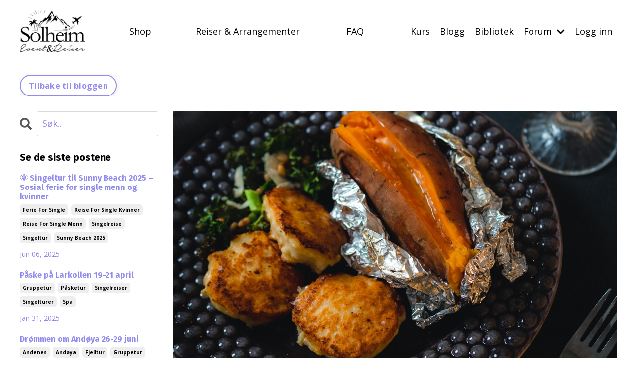

--- FILE ---
content_type: text/html; charset=utf-8
request_url: https://www.singelturer.no/blog/fiskekaker
body_size: 11276
content:
<!doctype html>
<html lang="en">
  <head>
    
              <meta name="csrf-param" content="authenticity_token">
              <meta name="csrf-token" content="+weVscta8FjYsX+EqZrbcAs/M1DvBsLrTCk8WRjFxvfCwwk/IPcK2ZhyTWL+q0QBKa5gkkyLJTkaZNZiImSHcg==">
            
    <title>
      
        Fiskekaker på 1-2-3 med søtpotet
      
    </title>
    <meta charset="utf-8" />
    <meta http-equiv="x-ua-compatible" content="ie=edge, chrome=1">
    <meta name="viewport" content="width=device-width, initial-scale=1, shrink-to-fit=no">
    
      <meta name="description" content="Nydelige hjemmelagde fiskekaker, laget i en fei" />
    
    <meta property="og:type" content="website">
<meta property="og:url" content="https://www.singelturer.no/blog/fiskekaker">
<meta name="twitter:card" content="summary_large_image">

<meta property="og:title" content="Fiskekaker på 1-2-3 med søtpotet">
<meta name="twitter:title" content="Fiskekaker på 1-2-3 med søtpotet">


<meta property="og:description" content="Nydelige hjemmelagde fiskekaker, laget i en fei">
<meta name="twitter:description" content="Nydelige hjemmelagde fiskekaker, laget i en fei">


<meta property="og:image" content="https://kajabi-storefronts-production.kajabi-cdn.com/kajabi-storefronts-production/sites/155965/images/VdHUZgREqkrgHNSQk24w_mBNgafig.jpeg">
<meta name="twitter:image" content="https://kajabi-storefronts-production.kajabi-cdn.com/kajabi-storefronts-production/sites/155965/images/VdHUZgREqkrgHNSQk24w_mBNgafig.jpeg">

    
      <link href="https://kajabi-storefronts-production.kajabi-cdn.com/kajabi-storefronts-production/themes/3170527/settings_images/4nDD3OPaQ4OIRtCpkfyI_favikon_gjennomsiktig_bakgrunn.png?v=2" rel="shortcut icon" />
    
    <link rel="canonical" href="https://www.singelturer.no/blog/fiskekaker" />

    <!-- Google Fonts ====================================================== -->
    <link rel="preconnect" href="https://fonts.gstatic.com" crossorigin>
    <link rel="stylesheet" media="print" onload="this.onload=null;this.removeAttribute(&#39;media&#39;);" type="text/css" href="//fonts.googleapis.com/css?family=Open+Sans:400,700,400italic,700italic|Fira+Sans:400,700,400italic,700italic&amp;display=swap" />

    <!-- Kajabi CSS ======================================================== -->
    <link rel="stylesheet" media="print" onload="this.onload=null;this.removeAttribute(&#39;media&#39;);" type="text/css" href="https://kajabi-app-assets.kajabi-cdn.com/assets/core-0d125629e028a5a14579c81397830a1acd5cf5a9f3ec2d0de19efb9b0795fb03.css" />

    

    <!-- Font Awesome Icons -->
    <link rel="stylesheet" media="print" onload="this.onload=null;this.removeAttribute(&#39;media&#39;);" type="text/css" crossorigin="anonymous" href="https://use.fontawesome.com/releases/v5.15.2/css/all.css" />

    <link rel="stylesheet" media="screen" href="https://kajabi-storefronts-production.kajabi-cdn.com/kajabi-storefronts-production/themes/3170527/assets/styles.css?1768326454970795" />

    <!-- Customer CSS ====================================================== -->
    <!-- If you're using custom css that affects the first render of the page, replace async_style_link below with styesheet_tag -->
    <link rel="stylesheet" media="print" onload="this.onload=null;this.removeAttribute(&#39;media&#39;);" type="text/css" href="https://kajabi-storefronts-production.kajabi-cdn.com/kajabi-storefronts-production/themes/3170527/assets/overrides.css?1768326454970795" />
    <style>
  /* Custom CSS Added Via Theme Settings */
  /* CSS Overrides go here */
</style>

    <!-- Kajabi Editor Only CSS ============================================ -->
    

    <!-- Header hook ======================================================= -->
    <link rel="alternate" type="application/rss+xml" title="Blogg" href="https://www.singelturer.no/blog.rss" /><script type="text/javascript">
  var Kajabi = Kajabi || {};
</script>
<script type="text/javascript">
  Kajabi.currentSiteUser = {
    "id" : "-1",
    "type" : "Guest",
    "contactId" : "",
  };
</script>
<script type="text/javascript">
  Kajabi.theme = {
    activeThemeName: "Kim",
    previewThemeId: null,
    editor: false
  };
</script>
<meta name="turbo-prefetch" content="false">
<!-- Go to www.addthis.com/dashboard to customize your tools -->
<script type="text/javascript" src="//s7.addthis.com/js/300/addthis_widget.js#pubid=ra-63e93b2fa61f8a8d"></script>
<script type="text/javascript" charset="UTF-8" src="//cdn.cookie-script.com/s/37969dd4061bd1f732c24b72980836d2.js"></script>
<meta name="facebook-domain-verification" content="0ykz3hdr7tu1heds42g7nnrexs8444" />
<!-- Google tag (gtag.js) -->
<script async src="https://www.googletagmanager.com/gtag/js?id=G-66FY947CM4"></script>
<script>
  window.dataLayer = window.dataLayer || [];
  function gtag(){dataLayer.push(arguments);}
  gtag('js', new Date());

  gtag('config', 'G-66FY947CM4');
</script>



<script>
(function(i,s,o,g,r,a,m){i['GoogleAnalyticsObject']=r;i[r]=i[r]||function(){
(i[r].q=i[r].q||[]).push(arguments)
},i[r].l=1*new Date();a=s.createElement(o),
m=s.getElementsByTagName(o)[0];a.async=1;a.src=g;m.parentNode.insertBefore(a,m)
})(window,document,'script','//www.google-analytics.com/analytics.js','ga');
ga('create', 'UA-63176429-1', 'auto', {});
ga('send', 'pageview');
</script>
<style type="text/css">
  #editor-overlay {
    display: none;
    border-color: #2E91FC;
    position: absolute;
    background-color: rgba(46,145,252,0.05);
    border-style: dashed;
    border-width: 3px;
    border-radius: 3px;
    pointer-events: none;
    cursor: pointer;
    z-index: 10000000000;
  }
  .editor-overlay-button {
    color: white;
    background: #2E91FC;
    border-radius: 2px;
    font-size: 13px;
    margin-inline-start: -24px;
    margin-block-start: -12px;
    padding-block: 3px;
    padding-inline: 10px;
    text-transform:uppercase;
    font-weight:bold;
    letter-spacing:1.5px;

    left: 50%;
    top: 50%;
    position: absolute;
  }
</style>
<script src="https://kajabi-app-assets.kajabi-cdn.com/vite/assets/track_analytics-999259ad.js" crossorigin="anonymous" type="module"></script><link rel="modulepreload" href="https://kajabi-app-assets.kajabi-cdn.com/vite/assets/stimulus-576c66eb.js" as="script" crossorigin="anonymous">
<link rel="modulepreload" href="https://kajabi-app-assets.kajabi-cdn.com/vite/assets/track_product_analytics-9c66ca0a.js" as="script" crossorigin="anonymous">
<link rel="modulepreload" href="https://kajabi-app-assets.kajabi-cdn.com/vite/assets/stimulus-e54d982b.js" as="script" crossorigin="anonymous">
<link rel="modulepreload" href="https://kajabi-app-assets.kajabi-cdn.com/vite/assets/trackProductAnalytics-3d5f89d8.js" as="script" crossorigin="anonymous">      <script type="text/javascript">
        if (typeof (window.rudderanalytics) === "undefined") {
          !function(){"use strict";window.RudderSnippetVersion="3.0.3";var sdkBaseUrl="https://cdn.rudderlabs.com/v3"
          ;var sdkName="rsa.min.js";var asyncScript=true;window.rudderAnalyticsBuildType="legacy",window.rudderanalytics=[]
          ;var e=["setDefaultInstanceKey","load","ready","page","track","identify","alias","group","reset","setAnonymousId","startSession","endSession","consent"]
          ;for(var n=0;n<e.length;n++){var t=e[n];window.rudderanalytics[t]=function(e){return function(){
          window.rudderanalytics.push([e].concat(Array.prototype.slice.call(arguments)))}}(t)}try{
          new Function('return import("")'),window.rudderAnalyticsBuildType="modern"}catch(a){}
          if(window.rudderAnalyticsMount=function(){
          "undefined"==typeof globalThis&&(Object.defineProperty(Object.prototype,"__globalThis_magic__",{get:function get(){
          return this},configurable:true}),__globalThis_magic__.globalThis=__globalThis_magic__,
          delete Object.prototype.__globalThis_magic__);var e=document.createElement("script")
          ;e.src="".concat(sdkBaseUrl,"/").concat(window.rudderAnalyticsBuildType,"/").concat(sdkName),e.async=asyncScript,
          document.head?document.head.appendChild(e):document.body.appendChild(e)
          },"undefined"==typeof Promise||"undefined"==typeof globalThis){var d=document.createElement("script")
          ;d.src="https://polyfill-fastly.io/v3/polyfill.min.js?version=3.111.0&features=Symbol%2CPromise&callback=rudderAnalyticsMount",
          d.async=asyncScript,document.head?document.head.appendChild(d):document.body.appendChild(d)}else{
          window.rudderAnalyticsMount()}window.rudderanalytics.load("2apYBMHHHWpiGqicceKmzPebApa","https://kajabiaarnyhwq.dataplane.rudderstack.com",{})}();
        }
      </script>
      <script type="text/javascript">
        if (typeof (window.rudderanalytics) !== "undefined") {
          rudderanalytics.page({"account_id":"138171","site_id":"155965"});
        }
      </script>
      <script type="text/javascript">
        if (typeof (window.rudderanalytics) !== "undefined") {
          (function () {
            function AnalyticsClickHandler (event) {
              const targetEl = event.target.closest('a') || event.target.closest('button');
              if (targetEl) {
                rudderanalytics.track('Site Link Clicked', Object.assign(
                  {"account_id":"138171","site_id":"155965"},
                  {
                    link_text: targetEl.textContent.trim(),
                    link_href: targetEl.href,
                    tag_name: targetEl.tagName,
                  }
                ));
              }
            };
            document.addEventListener('click', AnalyticsClickHandler);
          })();
        }
      </script>
<script>
!function(f,b,e,v,n,t,s){if(f.fbq)return;n=f.fbq=function(){n.callMethod?
n.callMethod.apply(n,arguments):n.queue.push(arguments)};if(!f._fbq)f._fbq=n;
n.push=n;n.loaded=!0;n.version='2.0';n.agent='plkajabi';n.queue=[];t=b.createElement(e);t.async=!0;
t.src=v;s=b.getElementsByTagName(e)[0];s.parentNode.insertBefore(t,s)}(window,
                                                                      document,'script','https://connect.facebook.net/en_US/fbevents.js');


fbq('init', '1212857455575927');
fbq('track', "PageView");</script>
<noscript><img height="1" width="1" style="display:none"
src="https://www.facebook.com/tr?id=1212857455575927&ev=PageView&noscript=1"
/></noscript>
<meta name='site_locale' content='nn'><style type="text/css">
  /* Font Awesome 4 */
  .fa.fa-twitter{
    font-family:sans-serif;
  }
  .fa.fa-twitter::before{
    content:"𝕏";
    font-size:1.2em;
  }

  /* Font Awesome 5 */
  .fab.fa-twitter{
    font-family:sans-serif;
  }
  .fab.fa-twitter::before{
    content:"𝕏";
    font-size:1.2em;
  }
</style>
<link rel="stylesheet" href="https://cdn.jsdelivr.net/npm/@kajabi-ui/styles@1.0.4/dist/kajabi_products/kajabi_products.css" />
<script type="module" src="https://cdn.jsdelivr.net/npm/@pine-ds/core@3.14.0/dist/pine-core/pine-core.esm.js"></script>
<script nomodule src="https://cdn.jsdelivr.net/npm/@pine-ds/core@3.14.0/dist/pine-core/index.esm.js"></script>


  </head>
  <style>
  body {
    
      
    
  }
</style>
  <body id="encore-theme" class="background-unrecognized">
    

    <div id="section-header" data-section-id="header">

<style>
  /* Default Header Styles */
  .header {
    
      background-color: #FFFFFF;
    
    font-size: 18px;
  }
  .header a,
  .header a.link-list__link,
  .header a.link-list__link:hover,
  .header a.social-icons__icon,
  .header .user__login a,
  .header .dropdown__item a,
  .header .dropdown__trigger:hover {
    color: #000000;
  }
  .header .dropdown__trigger {
    color: #000000 !important;
  }
  /* Mobile Header Styles */
  @media (max-width: 767px) {
    .header {
      
      font-size: 16px;
    }
    
    .header .hamburger__slices .hamburger__slice {
      
        background-color: #000000;
      
    }
    
      .header a.link-list__link, .dropdown__item a, .header__content--mobile {
        text-align: left;
      }
    
    .header--overlay .header__content--mobile  {
      padding-bottom: 20px;
    }
  }
  /* Sticky Styles */
  
    .header.header--fixed {
      background-color: ;
      
        background-color: ;
      
      
        background-color: ;
      
    }
    
    
    .header.header--fixed .hamburger__slice {
      
        background-color: ;
      
    }
  
</style>

<div class="hidden">
  
    
  
    
  
    
  
    
  
    
  
    
  
    
  
    
  
  
  
  
</div>

<header class="header header--static sticky   header--close-on-scroll" kjb-settings-id="sections_header_settings_background_color">
  <div class="hello-bars">
    
      
    
      
    
      
    
      
    
      
    
      
    
      
    
      
    
  </div>
  
    <div class="header__wrap">
      <div class="header__content header__content--desktop background-unrecognized">
        <div class="container header__container media justify-content-left">
          
            
                <style>
@media (min-width: 768px) {
  #block-1555988494486 {
    text-align: left;
  }
} 
</style>

<div id="block-1555988494486" class="header__block header__block--logo header__block--show header__switch-content " kjb-settings-id="sections_header_blocks_1555988494486_settings_stretch">
  

<style>
  #block-1555988494486 {
    line-height: 1;
  }
  #block-1555988494486 .logo__image {
    display: block;
    width: 130px;
  }
  #block-1555988494486 .logo__text {
    color: ;
  }
</style>

<a class="logo" href="/">
  
    
      <img loading="auto" class="logo__image" alt="Singelturer" kjb-settings-id="sections_header_blocks_1555988494486_settings_logo" src="https://kajabi-storefronts-production.kajabi-cdn.com/kajabi-storefronts-production/file-uploads/themes/3170527/settings_images/7272ace-6a43-b334-b10-ad3be30470bd_6bdf2848-1452-4400-b0f5-a4a9744e5ca7.jpg" />
    
  
</a>
</div>
              
          
            
                <style>
@media (min-width: 768px) {
  #block-1676260812316 {
    text-align: center;
  }
} 
</style>

<div id="block-1676260812316" class="header__block header__switch-content header__block--menu stretch" kjb-settings-id="sections_header_blocks_1676260812316_settings_stretch">
  <div class="link-list justify-content-center" kjb-settings-id="sections_header_blocks_1676260812316_settings_menu">
  
    <a class="link-list__link" href="https://www.singelturer.no/store" >Shop</a>
  
</div>
</div>
              
          
            
                <style>
@media (min-width: 768px) {
  #block-1676111314632 {
    text-align: center;
  }
} 
</style>

<div id="block-1676111314632" class="header__block header__switch-content header__block--dropdown " kjb-settings-id="sections_header_blocks_1676111314632_settings_stretch">
  <style>
  /* Dropdown menu colors for desktop */
  @media (min-width: 768px) {
    #block-1676111314632 .dropdown__menu {
      background-color: #FFFFFF;
    }
    #block-1676111314632 .dropdown__item a {
      color: #595959;
    }
  }
  /* Mobile menu text alignment */
  @media (max-width: 767px) {
    #block-1676111314632 .dropdown__item a {
      text-align: left;
    }
  }
</style>

<div class="dropdown" kjb-settings-id="sections_header_blocks_1676111314632_settings_trigger">
  <a class="dropdown__trigger">
    Reiser & Arrangementer
    
  </a>
  <div class="dropdown__menu dropdown__menu--text-left ">
    
      <span class="dropdown__item"><a href="https://www.singelturer.no/reisevilkar" >Reisevilkår</a></span>
    
      <span class="dropdown__item"><a href="https://www.singelturer.no/paske-pa-larkollen-4-6-april-2026" >Påske på Larkollen 4-6 april 2026</a></span>
    
      <span class="dropdown__item"><a href="https://www.singelturer.no/spirituell-retreat-bulgaria-30-mai-6-juni-2026" >Spirituell retreat 30 mai til 6 juni 2026</a></span>
    
      <span class="dropdown__item"><a href="https://www.singelturer.no/sunny-beach-sozopol-3-17-juni-2026" >Sunny Beach og Sozopol 3-17 juni 2026</a></span>
    
      <span class="dropdown__item"><a href="https://www.singelturer.no/aktiv-ferie-bulgaria-13-20-juni-2026" >Aktiv ferie i Bulgaria 13–21 juni 2026</a></span>
    
      <span class="dropdown__item"><a href="https://www.singelturer.no/andoya-i-vesteraalen-25-28-juni-2026" >Tur til vakre Andøya i Vesterålen 25-28. juni</a></span>
    
      <span class="dropdown__item"><a href="https://www.singelturer.no/yoga-og-eventyr-andoya-30-juli-2-august" >Vakre Andøya i Vesterålen 30 juli  - 2 august</a></span>
    
      <span class="dropdown__item"><a href="https://www.singelturer.no/sunny-beach-29-aug-10-september-2026" >Sunny Beach 29 aug - 10 sept 2026</a></span>
    
      <span class="dropdown__item"><a href="https://www.singelturer.no/sunny-beach-2-10-september-2026" >Sunny Beach 2-10 september 2026</a></span>
    
  </div>
</div>
</div>
              
          
            
                <style>
@media (min-width: 768px) {
  #block-1676261283088 {
    text-align: center;
  }
} 
</style>

<div id="block-1676261283088" class="header__block header__switch-content header__block--menu stretch" kjb-settings-id="sections_header_blocks_1676261283088_settings_stretch">
  <div class="link-list justify-content-center" kjb-settings-id="sections_header_blocks_1676261283088_settings_menu">
  
    <a class="link-list__link" href="https://www.singelturer.no/faq" >FAQ</a>
  
</div>
</div>
              
          
            
                <style>
@media (min-width: 768px) {
  #block-1676112169779 {
    text-align: center;
  }
} 
</style>

<div id="block-1676112169779" class="header__block header__switch-content header__block--dropdown " kjb-settings-id="sections_header_blocks_1676112169779_settings_stretch">
  <style>
  /* Dropdown menu colors for desktop */
  @media (min-width: 768px) {
    #block-1676112169779 .dropdown__menu {
      background-color: #FFFFFF;
    }
    #block-1676112169779 .dropdown__item a {
      color: #595959;
    }
  }
  /* Mobile menu text alignment */
  @media (max-width: 767px) {
    #block-1676112169779 .dropdown__item a {
      text-align: left;
    }
  }
</style>

<div class="dropdown" kjb-settings-id="sections_header_blocks_1676112169779_settings_trigger">
  <a class="dropdown__trigger">
    Kurs
    
  </a>
  <div class="dropdown__menu dropdown__menu--text-left ">
    
      <span class="dropdown__item"><a href="https://www.singelturer.no/supertilbud-detoxkurs" >SUPERTILBUD PÅ DETOXKURS</a></span>
    
      <span class="dropdown__item"><a href="https://www.singelturer.no/detoxkurs" >Detox Nettkurs</a></span>
    
      <span class="dropdown__item"><a href="https://www.singelturer.no/offers/2FqszZW3/checkout" >Tilbud 52 ukers Livsstilskurs</a></span>
    
  </div>
</div>
</div>
              
          
            
                <style>
@media (min-width: 768px) {
  #block-1602256221872 {
    text-align: center;
  }
} 
</style>

<div id="block-1602256221872" class="header__block header__switch-content header__block--menu " kjb-settings-id="sections_header_blocks_1602256221872_settings_stretch">
  <div class="link-list justify-content-center" kjb-settings-id="sections_header_blocks_1602256221872_settings_menu">
  
    <a class="link-list__link" href="https://www.singelturer.no/blog" >Blogg</a>
  
    <a class="link-list__link" href="https://www.singelturer.no/library" >Bibliotek</a>
  
</div>
</div>
              
          
            
                <style>
@media (min-width: 768px) {
  #block-1647000376221 {
    text-align: center;
  }
} 
</style>

<div id="block-1647000376221" class="header__block header__switch-content header__block--dropdown " kjb-settings-id="sections_header_blocks_1647000376221_settings_stretch">
  <style>
  /* Dropdown menu colors for desktop */
  @media (min-width: 768px) {
    #block-1647000376221 .dropdown__menu {
      background-color: #FFFFFF;
    }
    #block-1647000376221 .dropdown__item a {
      color: #595959;
    }
  }
  /* Mobile menu text alignment */
  @media (max-width: 767px) {
    #block-1647000376221 .dropdown__item a {
      text-align: left;
    }
  }
</style>

<div class="dropdown" kjb-settings-id="sections_header_blocks_1647000376221_settings_trigger">
  <a class="dropdown__trigger">
    Forum
    
      <i class="dropdown__icon fa fa-chevron-down"></i>
    
  </a>
  <div class="dropdown__menu dropdown__menu--text-left ">
    
      <span class="dropdown__item"><a href="https://www.singelturer.no/singelturersforum" >Singelturer Nye Venner</a></span>
    
      <span class="dropdown__item"><a href="https://www.singelturer.no/helseforum" >Helseforum</a></span>
    
  </div>
</div>
</div>
              
          
            
                <style>
@media (min-width: 768px) {
  #block-1555988487706 {
    text-align: left;
  }
} 
</style>

<div id="block-1555988487706" class="header__block header__switch-content header__block--user " kjb-settings-id="sections_header_blocks_1555988487706_settings_stretch">
  <style>
  /* Dropdown menu colors for desktop */
  @media (min-width: 768px) {
    #block-1555988487706 .dropdown__menu {
      background: ;
      color: ;
    }
    #block-1555988487706 .dropdown__item a,
    #block-1555988487706 {
      color: ;
    }
  }
  /* Mobile menu text alignment */
  @media (max-width: 767px) {
    #block-1555988487706 .dropdown__item a,
    #block-1555988487706 .user__login a {
      text-align: left;
    }
  }
</style>

<div class="user" kjb-settings-id="sections_header_blocks_1555988487706_settings_language_login">
  
    <span class="user__login" kjb-settings-id="language_login"><a href="/login">Logg inn</a></span>
  
</div>
</div>
              
          
          
            <div class="hamburger hidden--desktop" kjb-settings-id="sections_header_settings_hamburger_color">
              <div class="hamburger__slices">
                <div class="hamburger__slice hamburger--slice-1"></div>
                <div class="hamburger__slice hamburger--slice-2"></div>
                <div class="hamburger__slice hamburger--slice-3"></div>
                <div class="hamburger__slice hamburger--slice-4"></div>
              </div>
            </div>
          
        </div>
      </div>
      <div class="header__content header__content--mobile">
        <div class="header__switch-content header__spacer"></div>
      </div>
    </div>
  
</header>

</div>
    <main>
      <div data-dynamic-sections=blog_post><div id="section-1603393927001" data-section-id="1603393927001"><style>
  
  #section-1603393927001 .section__overlay {
    position: absolute;
    width: 100%;
    height: 100%;
    left: 0;
    top: 0;
    background-color: #ffffff;
  }
  #section-1603393927001 .sizer {
    padding-top: 0px;
    padding-bottom: 0px;
  }
  #section-1603393927001 .container {
    max-width: calc(1260px + 10px + 10px);
    padding-right: 10px;
    padding-left: 10px;
    
  }
  #section-1603393927001 .row {
    
  }
  #section-1603393927001 .container--full {
    width: 100%;
    max-width: calc(100% + 10px + 10px);
  }
  @media (min-width: 768px) {
    
    #section-1603393927001 .sizer {
      padding-top: 0px;
      padding-bottom: 0px;
    }
    #section-1603393927001 .container {
      max-width: calc(1260px + 40px + 40px);
      padding-right: 40px;
      padding-left: 40px;
    }
    #section-1603393927001 .container--full {
      max-width: calc(100% + 40px + 40px);
    }
  }
  
  
</style>

<section kjb-settings-id="sections_1603393927001_settings_background_color"
  class="section
  
  
   background-light "
  data-reveal-event=""
  data-reveal-offset=""
  data-reveal-units="seconds">
  <div class="sizer ">
    
    <div class="section__overlay"></div>
    <div class="container ">
      <div class="row align-items-center justify-content-center">
        
          




<style>
  /* flush setting */
  
  
  /* margin settings */
  #block-1603393933210, [data-slick-id="1603393933210"] {
    margin-top: 0px;
    margin-right: 0px;
    margin-bottom: 0px;
    margin-left: 0px;
  }
  #block-1603393933210 .block, [data-slick-id="1603393933210"] .block {
    /* border settings */
    border: 4px none black;
    border-radius: 4px;
    

    /* background color */
    
    /* default padding for mobile */
    
    
    
    /* mobile padding overrides */
    
    
    
    
    
  }

  @media (min-width: 768px) {
    /* desktop margin settings */
    #block-1603393933210, [data-slick-id="1603393933210"] {
      margin-top: 0px;
      margin-right: 0px;
      margin-bottom: 0px;
      margin-left: 0px;
    }
    #block-1603393933210 .block, [data-slick-id="1603393933210"] .block {
      /* default padding for desktop  */
      
      
      /* desktop padding overrides */
      
      
      
      
      
    }
  }
  /* mobile text align */
  @media (max-width: 767px) {
    #block-1603393933210, [data-slick-id="1603393933210"] {
      text-align: left;
    }
  }
</style>


<div
  id="block-1603393933210"
  class="
  block-type--cta
  text-left
  col-12
  
  
  
    
  
  
  "
  
  data-reveal-event=""
  data-reveal-offset=""
  data-reveal-units="seconds"
  
    kjb-settings-id="sections_1603393927001_blocks_1603393933210_settings_width"
    >
  <div class="block
    box-shadow-none
    "
    
      data-aos="none"
      data-aos-delay="0"
      data-aos-duration="0"
    
    >
    
    






<style>
  #block-1603393933210 .btn,
  [data-slick-id="1603393933210"] .block .btn {
    color: #ffffff;
    border-color: #918bee;
    border-radius: 30px;
    background-color: #918bee;
  }
  #block-1603393933210 .btn--outline,
  [data-slick-id="1603393933210"] .block .btn--outline {
    background: transparent;
    color: #918bee;
  }
</style>

<a class="btn btn--outline btn--small btn--auto" href="https://www.singelturer.no/blog"   kjb-settings-id="sections_1603393927001_blocks_1603393933210_settings_btn_background_color" role="button">
  
    Tilbake til bloggen
  
</a>
  </div>
</div>

        
      </div>
    </div>
  </div>
</section>
</div><div id="section-1599688991346" data-section-id="1599688991346"><style>
  
  .blog-post-body {
    background-color: ;
  }
  .blog-post-body .sizer {
    padding-top: 0px;
    padding-bottom: 40px;
  }
  .blog-post-body .container {
    max-width: calc(1260px + 10px + 10px);
    padding-right: 10px;
    padding-left: 10px;
  }
  .blog-post-body__panel {
    background-color: #ffffff;
    border-color: ;
    border-radius: 4px;
    border-style: none;
    border-width: 25px ;
  }
  .blog-post-body__title {
    color:  !important;
  }
  .blog-post-body__date {
    color: ;
  }
  .tag {
    color: ;
    background-color: ;
  }
  .tag:hover {
    color: ;
    background-color: ;
  }
  .blog-post-body__content {
    color: ;
  }
  @media (min-width: 768px) {
    
    .blog-post-body .sizer {
      padding-top: 0px;
      padding-bottom: 40px;
    }
    .blog-post-body .container {
      max-width: calc(1260px + 40px + 40px);
      padding-right: 40px;
      padding-left: 40px;
    }
  }
</style>

<section class="blog-post-body " kjb-settings-id="sections_1599688991346_settings_background_color">
  <div class="sizer">
    
    <div class="container">
      <div class="row">
        
          <div class="col-lg-9">
        
          
            
              <div class="blog-post-body__media">
  
  
  
    
      <img loading="auto" alt="fiskekaker, fisk, livsstilskurs" src="https://kajabi-storefronts-production.kajabi-cdn.com/kajabi-storefronts-production/blogs/31842/images/QcqEGTyZTLeWfx8PRKv5_mBNgafig.jpeg" />
    
  

</div>
            
            <div class="blog-post-body__info">
              <h1 class="blog-post-body__title">Hjemmelagde fiskekaker på 3 minutter</h1>
              
                <span class="blog-post-body__tags" kjb-settings-id="sections_1599688991346_settings_show_tags">
                  
                    
                      <a class="tag" href="https://www.singelturer.no/blog?tag=oppskrifter">oppskrifter</a>
                    
                  
                </span>
              
              
                <span class="blog-post-body__date" kjb-settings-id="sections_1599688991346_settings_show_date">Jan 20, 2021</span>
              
              
            </div>
            
            <div class="blog-post-body__content">
              <p>Bruk en blender/minihakker.&nbsp;<br />Ha i hyse eller torsk. Sp&oslash;rs hva butikkene har, men denne retten kan fint lages p&aring; bare torsk. Hvis oppskrifta er til en person har du i 200 gr fisk, halv l&oslash;k, 1/2 ts muskatn&oslash;tt, 1/2 ts pepper/chili, 1 ts maldon. 2 ss mandelmelk, 1 egg.&nbsp;</p>
<p>Miks det sammen og stek fiskekakene 4 minutter p&aring; hver side i meierism&oslash;r.&nbsp;<br />Lag spr&oslash;stekt gr&oslash;nnk&aring;l (8 min i ovn p&aring; 180 gr med olje og maldon) og en bakt s&oslash;tpotet (40 min i folie) 210 gr. Ha gjerne litt smeltet sm&oslash;r i poteten og over fiskekakene. Husk &aring; ha maldonsalt i s&oslash;tpoteten. NYT!&nbsp;</p>
            </div>
            
            
              








<style>
  .blog-post-optin {
    background-color: ;
    border-color: ;
    border-width: 1px;
    text-align: center;
  }
  .blog-post-optin__disclaimer-text {
    color: #888888;
  }
  #opt-in-btn {
    border-color: #918bee;
    border-radius: 30px;
    color: #ffffff;
    background-color: #918bee;
  }
  #opt-in-btn.btn--outline {
    background: transparent;
    color: #918bee;
  }
</style>

<div class="blog-post-optin " kjb-settings-id="sections_1599688991346_settings_opt_in_background_color">
  <div class="blog-post-optin__content" kjb-settings-id="sections_1599688991346_settings_opt_in_content"><h2>Ikke g&aring; glipp av det som skjer!</h2>
<p>I v&aring;rt nyhetsbrev f&aring;r du motivasjon, tips for gode sunne vaner og oppskrifter, nye kurs som kommer, og mer rett levert i din innboks.&nbsp;</p></div>
  <div class="blog-post-optin__form" kjb-settings-id="sections_1599688991346_settings_opt_in_form">
    
    
      <form data-parsley-validate="true" data-kjb-disable-on-submit="true" action="https://www.singelturer.no/forms/572705/form_submissions" accept-charset="UTF-8" method="post"><input name="utf8" type="hidden" value="&#x2713;" autocomplete="off" /><input type="hidden" name="authenticity_token" value="aZF6Jpijs485Vyy3cCYeyMsvHtkPnSTGCEDRA22pU3sVGGTn5xr8VpKzhzvbEbCIpPjm+1DhGyonpvOckksTkA==" autocomplete="off" /><input type="text" name="website_url" autofill="off" placeholder="Skip this field" style="display: none;" /><input type="hidden" name="kjb_fk_checksum" autofill="off" value="142aa00f59bf69c82ee67cf7037aff5f" />
        <input type="hidden" name="thank_you_url" value="">
        
          <div class="text-field form-group"><input type="text" name="form_submission[custom_12]" id="form_submission_custom_12" value="" required="required" class="form-control" placeholder="Fornavn" /></div>
        
          <div class="text-field form-group"><input type="text" name="form_submission[custom_6]" id="form_submission_custom_6" value="" required="required" class="form-control" placeholder="Etternavn" /></div>
        
          <div class="email-field form-group"><input required="required" class="form-control" placeholder="E-post" type="email" name="form_submission[email]" id="form_submission_email" /></div>
        
          <div class="checkbox-field form-group"><input type="hidden" name="form_submission[custom_14]" id="form_submission_custom_14" value="0" autocomplete="off" /><label><input type="checkbox" name="form_submission[custom_14]" id="form_submission_custom_14" value="1" required="required" class="form-control" placeholder="Jeg samtykker til at dere sender meg informasjon og kan når som helst avmelde meg. Denne må merkes av ellers kan vi ikke sende deg informasjon du ønsker. " data-parsley-multiple="eunnlglj" /><span class="overlay"></span><span class="text">Jeg samtykker til at dere sender meg informasjon og kan når som helst avmelde meg. Denne må merkes av ellers kan vi ikke sende deg informasjon du ønsker. </span></label></div>
        
        <input id="opt-in-btn" class="btn btn--outline btn--large btn--full " type="submit" name="commit" value="Send inn nå!" />
      </form>
    
  </div>
  
    <p class="blog-post-optin__disclaimer-text" kjb-settings-id="sections_1599688991346_settings_opt_in_disclaimer_text">Vi hater SPAM. Vi vil aldri selge din opplysninger.</p>
  
</div>
            
            
          
        </div>
        <style>
   .sidebar__panel {
     background-color: #ffffff;
     border-color: ;
     border-radius: 4px;
     border-style: none;
     border-width: 25px ;
   }
</style>

<div class="col-lg-3 sidebar__container--left   sidebar__container--hidden-mobile">
  <div class="sidebar" kjb-settings-id="sections_1599688991346_settings_show_sidebar">
    
      
        <div class="sidebar__block">
          
              <style>
  .sidebar-search__icon i {
    color: ;
  }
  .sidebar-search--1600295460576 ::-webkit-input-placeholder {
    color: ;
  }
  .sidebar-search--1600295460576 ::-moz-placeholder {
    color: ;
  }
  .sidebar-search--1600295460576 :-ms-input-placeholder {
    color: ;
  }
  .sidebar-search--1600295460576 :-moz-placeholder {
    color: ;
  }
  .sidebar-search--1600295460576 .sidebar-search__input {
    color: ;
  }
</style>

<div class="sidebar-search sidebar-search--1600295460576" kjb-settings-id="sections_1599688991346_blocks_1600295460576_settings_search_text">
  <form class="sidebar-search__form" action="/blog/search" method="get" role="search">
    <span class="sidebar-search__icon"><i class="fa fa-search"></i></span>
    <input class="form-control sidebar-search__input" type="search" name="q" placeholder="Søk..">
  </form>
</div>
            
        </div>
      
        <div class="sidebar__block">
          
              <style>
  .sidebar-recent-posts--1603168538242 {
    text-align: left;
  }
  .sidebar-recent-posts--1603168538242 .sidebar-recent-posts__heading {
    color: #000000;
  }
  .sidebar-recent-posts--1603168538242 .sidebar-recent-posts__title {
    color: #918bee;
  }
  .sidebar-recent-posts--1603168538242 .tag {
    color: ;
    background-color: ;
  }
  .sidebar-recent-posts--1603168538242 .sidebar-recent-posts__date {
    color: ;
  }
</style>


<div class="sidebar-recent-posts sidebar-recent-posts--1603168538242">
  <p class="h5 sidebar-recent-posts__heading" kjb-settings-id="sections_1599688991346_blocks_1603168538242_settings_heading">Se de siste postene</p>
  
    <div class="sidebar-recent-posts__item">
      <a class="h6 sidebar-recent-posts__title" href="/blog/singeltur-sunny-beach-2025">🌞 Singeltur til Sunny Beach 2025 – Sosial ferie for single menn og kvinner</a>
      
        <div class="sidebar-recent-posts__tags" kjb-settings-id="sections_1599688991346_blocks_1603168538242_settings_show_tags">
          
            <a class="tag sidebar-recent-posts__tag" href="https://www.singelturer.no/blog?tag=ferie+for+single">ferie for single</a>
          
            <a class="tag sidebar-recent-posts__tag" href="https://www.singelturer.no/blog?tag=reise+for+single+kvinner">reise for single kvinner</a>
          
            <a class="tag sidebar-recent-posts__tag" href="https://www.singelturer.no/blog?tag=reise+for+single+menn">reise for single menn</a>
          
            <a class="tag sidebar-recent-posts__tag" href="https://www.singelturer.no/blog?tag=singelreise">singelreise</a>
          
            <a class="tag sidebar-recent-posts__tag" href="https://www.singelturer.no/blog?tag=singeltur">singeltur</a>
          
            <a class="tag sidebar-recent-posts__tag" href="https://www.singelturer.no/blog?tag=sunny+beach+2025">sunny beach 2025</a>
          
        </div>
      
      
        <span class="sidebar-recent-posts__date" kjb-settings-id="sections_1599688991346_blocks_1603168538242_settings_show_date">Jun 06, 2025</span>
      
    </div>
  
    <div class="sidebar-recent-posts__item">
      <a class="h6 sidebar-recent-posts__title" href="/blog/spahotell">Påske på Larkollen 19-21 april</a>
      
        <div class="sidebar-recent-posts__tags" kjb-settings-id="sections_1599688991346_blocks_1603168538242_settings_show_tags">
          
            <a class="tag sidebar-recent-posts__tag" href="https://www.singelturer.no/blog?tag=gruppetur">gruppetur</a>
          
            <a class="tag sidebar-recent-posts__tag" href="https://www.singelturer.no/blog?tag=p%C3%A5sketur">påsketur</a>
          
            <a class="tag sidebar-recent-posts__tag" href="https://www.singelturer.no/blog?tag=singelreiser">singelreiser</a>
          
            <a class="tag sidebar-recent-posts__tag" href="https://www.singelturer.no/blog?tag=singelturer">singelturer</a>
          
            <a class="tag sidebar-recent-posts__tag" href="https://www.singelturer.no/blog?tag=spa">spa</a>
          
        </div>
      
      
        <span class="sidebar-recent-posts__date" kjb-settings-id="sections_1599688991346_blocks_1603168538242_settings_show_date">Jan 31, 2025</span>
      
    </div>
  
    <div class="sidebar-recent-posts__item">
      <a class="h6 sidebar-recent-posts__title" href="/blog/andoya">Drømmen om Andøya 26-29 juni </a>
      
        <div class="sidebar-recent-posts__tags" kjb-settings-id="sections_1599688991346_blocks_1603168538242_settings_show_tags">
          
            <a class="tag sidebar-recent-posts__tag" href="https://www.singelturer.no/blog?tag=andenes">andenes</a>
          
            <a class="tag sidebar-recent-posts__tag" href="https://www.singelturer.no/blog?tag=and%C3%B8ya">andøya</a>
          
            <a class="tag sidebar-recent-posts__tag" href="https://www.singelturer.no/blog?tag=fjelltur">fjelltur</a>
          
            <a class="tag sidebar-recent-posts__tag" href="https://www.singelturer.no/blog?tag=gruppetur">gruppetur</a>
          
            <a class="tag sidebar-recent-posts__tag" href="https://www.singelturer.no/blog?tag=hvalsafari">hvalsafari</a>
          
        </div>
      
      
        <span class="sidebar-recent-posts__date" kjb-settings-id="sections_1599688991346_blocks_1603168538242_settings_show_date">Jan 21, 2025</span>
      
    </div>
  
</div>
            
        </div>
      
        <div class="sidebar__block">
          
              <style>
  .sidebar-categories--1600295464514 {
    text-align: left;
  }
  .sidebar-categories--1600295464514 .sidebar-categories__title {
    color: ;
  }
  .sidebar-categories--1600295464514 .sidebar-categories__select {
    color: #918bee !important;
  }
  .sidebar-categories--1600295464514 .sidebar-categories__link {
    color: #918bee;
  }
  .sidebar-categories--1600295464514 .sidebar-categories__tag {
    color: #918bee;
  }
</style>

<div class="sidebar-categories sidebar-categories--1600295464514">
  <p class="h5 sidebar-categories__title" kjb-settings-id="sections_1599688991346_blocks_1600295464514_settings_heading">Kategorier</p>
  
    <a class="sidebar-categories__link" href="/blog" kjb-settings-id="sections_1599688991346_blocks_1600295464514_settings_all_tags">Alle innlegg</a>
    
      
        <a class="sidebar-categories__tag" href="https://www.singelturer.no/blog?tag=andenes">andenes</a>
      
    
      
        <a class="sidebar-categories__tag" href="https://www.singelturer.no/blog?tag=and%C3%B8ya">andøya</a>
      
    
      
        <a class="sidebar-categories__tag" href="https://www.singelturer.no/blog?tag=ferie+for+single">ferie for single</a>
      
    
      
        <a class="sidebar-categories__tag" href="https://www.singelturer.no/blog?tag=fisketur">fisketur</a>
      
    
      
        <a class="sidebar-categories__tag" href="https://www.singelturer.no/blog?tag=fjelltur">fjelltur</a>
      
    
      
        <a class="sidebar-categories__tag" href="https://www.singelturer.no/blog?tag=gruppetur">gruppetur</a>
      
    
      
        <a class="sidebar-categories__tag" href="https://www.singelturer.no/blog?tag=helse">helse</a>
      
    
      
        <a class="sidebar-categories__tag" href="https://www.singelturer.no/blog?tag=hvalsafari">hvalsafari</a>
      
    
      
        <a class="sidebar-categories__tag" href="https://www.singelturer.no/blog?tag=kurs">kurs</a>
      
    
      
        <a class="sidebar-categories__tag" href="https://www.singelturer.no/blog?tag=laksefiske+singeltur">laksefiske singeltur</a>
      
    
      
        <a class="sidebar-categories__tag" href="https://www.singelturer.no/blog?tag=oppskrifter">oppskrifter</a>
      
    
      
        <a class="sidebar-categories__tag" href="https://www.singelturer.no/blog?tag=p%C3%A5sketur">påsketur</a>
      
    
      
        <a class="sidebar-categories__tag" href="https://www.singelturer.no/blog?tag=reise+for+single+kvinner">reise for single kvinner</a>
      
    
      
        <a class="sidebar-categories__tag" href="https://www.singelturer.no/blog?tag=reise+for+single+menn">reise for single menn</a>
      
    
      
        <a class="sidebar-categories__tag" href="https://www.singelturer.no/blog?tag=singelblogg">singelblogg</a>
      
    
      
        <a class="sidebar-categories__tag" href="https://www.singelturer.no/blog?tag=singelreise">singelreise</a>
      
    
      
        <a class="sidebar-categories__tag" href="https://www.singelturer.no/blog?tag=singelreiser">singelreiser</a>
      
    
      
        <a class="sidebar-categories__tag" href="https://www.singelturer.no/blog?tag=singeltur">singeltur</a>
      
    
      
        <a class="sidebar-categories__tag" href="https://www.singelturer.no/blog?tag=singelturer">singelturer</a>
      
    
      
        <a class="sidebar-categories__tag" href="https://www.singelturer.no/blog?tag=single">single</a>
      
    
      
        <a class="sidebar-categories__tag" href="https://www.singelturer.no/blog?tag=spa">spa</a>
      
    
      
        <a class="sidebar-categories__tag" href="https://www.singelturer.no/blog?tag=sunny+beach+2025">sunny beach 2025</a>
      
    
  
</div>
            
        </div>
      
        <div class="sidebar__block">
          
              <style>
  .social-icons--1600295468756 .social-icons__icons {
    justify-content: 
  }
  .social-icons--1600295468756 .social-icons__icon {
    color: #918bee !important;
  }
  .social-icons--1600295468756.social-icons--round .social-icons__icon {
    background-color: #918bee;
  }
  .social-icons--1600295468756.social-icons--square .social-icons__icon {
    background-color: #918bee;
  }
  
  @media (min-width: 768px) {
    .social-icons--1600295468756 .social-icons__icons {
      justify-content: 
    }
  }
</style>

<style>
  .social-icons--1600295468756 {
    text-align: left;
  }
  
  .social-icons--1600295468756 .social-icons__heading {
    color: ;
  }
</style>

<div class="social-icons social-icons--sidebar social-icons-- social-icons--1600295468756" kjb-settings-id="sections_1599688991346_blocks_1600295468756_settings_social_icons_text_color">
  <p class="h5 social-icons__heading">Følg oss</p>
  <div class="social-icons__icons">
    
  <a class="social-icons__icon social-icons__icon--" href="https://www.facebook.com/Singeltur"  target="_blank" rel="noopener"  kjb-settings-id="sections_1599688991346_blocks_1600295468756_settings_social_icon_link_facebook">
    <i class="fab fa-facebook-f"></i>
  </a>



  <a class="social-icons__icon social-icons__icon--" href="https://www.instagram.com/minhelseblogg/"  target="_blank" rel="noopener"  kjb-settings-id="sections_1599688991346_blocks_1600295468756_settings_social_icon_link_instagram">
    <i class="fab fa-instagram"></i>
  </a>

















  </div>
</div>
            
        </div>
      
    
  </div>
</div>
      </div>
    </div>
  </div>
</section>

</div></div>
    </main>
    <div id="section-footer" data-section-id="footer">
  <style>
    #section-footer {
      -webkit-box-flex: 1;
      -ms-flex-positive: 1;
      flex-grow: 1;
      display: -webkit-box;
      display: -ms-flexbox;
      display: flex;
    }
    .footer {
      -webkit-box-flex: 1;
      -ms-flex-positive: 1;
      flex-grow: 1;
    }
  </style>

<style>
  .footer {
    background-color: #000000;
  }
  .footer, .footer__block {
    font-size: 16px;
    color: ;
  }
  .footer .logo__text {
    color: ;
  }
  .footer .link-list__links {
    width: 100%;
  }
  .footer a.link-list__link {
    color: ;
  }
  .footer .link-list__link:hover {
    color: ;
  }
  .copyright {
    color: ;
  }
  @media (min-width: 768px) {
    .footer, .footer__block {
      font-size: 18px;
    }
  }
  .powered-by a {
    color:  !important;
  }
  
    .powered-by {
      text-align: center;
      padding-top: 0;
    }
  
</style>

<footer class="footer footer--stacked  background-dark  " kjb-settings-id="sections_footer_settings_background_color">
  <div class="footer__content">
    <div class="container footer__container media">
      
        
            <div id="block-1555988519593" class="footer__block ">
  

<style>
  #block-1555988519593 {
    line-height: 1;
  }
  #block-1555988519593 .logo__image {
    display: block;
    width: 200px;
  }
  #block-1555988519593 .logo__text {
    color: ;
  }
</style>

<a class="logo" href="/">
  
    
      <img loading="auto" class="logo__image" alt="Solheim Kurs og Ernæring" kjb-settings-id="sections_footer_blocks_1555988519593_settings_logo" src="https://kajabi-storefronts-production.kajabi-cdn.com/kajabi-storefronts-production/themes/3170527/settings_images/vb9Ym95HShWPrLv1qSa2_Logo_Hovedlogo_hvit_1.png" />
    
  
</a>
</div>
          
      
        
            




<style>
  /* flush setting */
  
  
  /* margin settings */
  #block-1602193175296, [data-slick-id="1602193175296"] {
    margin-top: 0px;
    margin-right: 0px;
    margin-bottom: 0px;
    margin-left: 0px;
  }
  #block-1602193175296 .block, [data-slick-id="1602193175296"] .block {
    /* border settings */
    border: 4px  black;
    border-radius: 4px;
    

    /* background color */
    
      background-color: ;
    
    /* default padding for mobile */
    
      padding: 20px;
    
    
      padding: 20px;
    
    
      
        padding: 20px;
      
    
    /* mobile padding overrides */
    
    
      padding-top: 0px;
    
    
      padding-right: 0px;
    
    
      padding-bottom: 0px;
    
    
      padding-left: 0px;
    
  }

  @media (min-width: 768px) {
    /* desktop margin settings */
    #block-1602193175296, [data-slick-id="1602193175296"] {
      margin-top: 0px;
      margin-right: 0px;
      margin-bottom: 0px;
      margin-left: 0px;
    }
    #block-1602193175296 .block, [data-slick-id="1602193175296"] .block {
      /* default padding for desktop  */
      
        padding: 30px;
      
      
        
          padding: 30px;
        
      
      /* desktop padding overrides */
      
      
        padding-top: 0px;
      
      
        padding-right: 0px;
      
      
        padding-bottom: 0px;
      
      
        padding-left: 0px;
      
    }
  }
  /* mobile text align */
  @media (max-width: 767px) {
    #block-1602193175296, [data-slick-id="1602193175296"] {
      text-align: center;
    }
  }
</style>


<div
  id="block-1602193175296"
  class="
  block-type--link_list
  text-right
  col-
  
  
  
  
  "
  
  data-reveal-event=""
  data-reveal-offset=""
  data-reveal-units=""
  
    kjb-settings-id="sections_footer_blocks_1602193175296_settings_width"
    >
  <div class="block
    box-shadow-
    "
    
      data-aos="-"
      data-aos-delay=""
      data-aos-duration=""
    
    >
    
    <style>
  #block-1602193175296 .link-list__title {
    color: ;
  }
  #block-1602193175296 .link-list__link {
    color: ;
  }
</style>



<div class="link-list link-list--row link-list--desktop-right link-list--mobile-center">
  
  <div class="link-list__links" kjb-settings-id="sections_footer_blocks_1602193175296_settings_menu">
    
      <a class="link-list__link" href="https://www.singelturer.no/blog" >Blogg</a>
    
      <a class="link-list__link" href="https://www.singelturer.no/library" >Bibliotek</a>
    
  </div>
</div>
  </div>
</div>

          
      
        
            <div id="block-1608238151464" class="footer__block ">
  

<style>
  #block-1608238151464 {
    line-height: 1;
  }
  #block-1608238151464 .logo__image {
    display: block;
    width: 200px;
  }
  #block-1608238151464 .logo__text {
    color: ;
  }
</style>

<a class="logo" href="/">
  
    <p class="logo__text" kjb-settings-id="sections_footer_blocks_1608238151464_settings_logo_text"><span class="__cf_email__" data-cfemail="4a3a25393e0a3923242d2f263e3f382f38642425">[email&#160;protected]</span></p>
  
</a>
</div>
          
      
        
            <div id="block-1555988525205" class="footer__block ">
  <span class="copyright" kjb-settings-id="sections_footer_blocks_1555988525205_settings_copyright" role="presentation">
  &copy; 2026 www.singelturer.no
</span>
</div>
          
      
        
            <div id="block-1608237959114" class="footer__block ">
  <style>
  .social-icons--1608237959114 .social-icons__icons {
    justify-content: 
  }
  .social-icons--1608237959114 .social-icons__icon {
    color:  !important;
  }
  .social-icons--1608237959114.social-icons--round .social-icons__icon {
    background-color: #918bee;
  }
  .social-icons--1608237959114.social-icons--square .social-icons__icon {
    background-color: #918bee;
  }
  
    
      .social-icons--1608237959114 .social-icons__icon {
        color: #ffffff !important;
      }
    
  
  @media (min-width: 768px) {
    .social-icons--1608237959114 .social-icons__icons {
      justify-content: 
    }
  }
</style>
<div class="social-icons social-icons--round social-icons--1608237959114" kjb-settings-id="sections_footer_blocks_1608237959114_settings_social_icons_text_color">
  <div class="social-icons__icons">
    
  <a class="social-icons__icon social-icons__icon--" href="https://www.facebook.com/MinHelseblogg"  kjb-settings-id="sections_footer_blocks_1608237959114_settings_social_icon_link_facebook">
    <i class="fab fa-facebook-f"></i>
  </a>



  <a class="social-icons__icon social-icons__icon--" href="https://www.instagram.com/minhelseblogg/"  kjb-settings-id="sections_footer_blocks_1608237959114_settings_social_icon_link_instagram">
    <i class="fab fa-instagram"></i>
  </a>

















  </div>
</div>
</div>
        
      
        
            




<style>
  /* flush setting */
  
  
  /* margin settings */
  #block-1635760374939, [data-slick-id="1635760374939"] {
    margin-top: 0px;
    margin-right: 0px;
    margin-bottom: 0px;
    margin-left: 0px;
  }
  #block-1635760374939 .block, [data-slick-id="1635760374939"] .block {
    /* border settings */
    border: 4px  black;
    border-radius: 4px;
    

    /* background color */
    
      background-color: ;
    
    /* default padding for mobile */
    
      padding: 20px;
    
    
      padding: 20px;
    
    
      
        padding: 20px;
      
    
    /* mobile padding overrides */
    
    
      padding-top: 0px;
    
    
      padding-right: 0px;
    
    
      padding-bottom: 0px;
    
    
      padding-left: 0px;
    
  }

  @media (min-width: 768px) {
    /* desktop margin settings */
    #block-1635760374939, [data-slick-id="1635760374939"] {
      margin-top: 0px;
      margin-right: 0px;
      margin-bottom: 0px;
      margin-left: 0px;
    }
    #block-1635760374939 .block, [data-slick-id="1635760374939"] .block {
      /* default padding for desktop  */
      
        padding: 30px;
      
      
        
          padding: 30px;
        
      
      /* desktop padding overrides */
      
      
        padding-top: 0px;
      
      
        padding-right: 0px;
      
      
        padding-bottom: 0px;
      
      
        padding-left: 0px;
      
    }
  }
  /* mobile text align */
  @media (max-width: 767px) {
    #block-1635760374939, [data-slick-id="1635760374939"] {
      text-align: center;
    }
  }
</style>


<div
  id="block-1635760374939"
  class="
  block-type--link_list
  text-right
  col-
  
  
  
  
  "
  
  data-reveal-event=""
  data-reveal-offset=""
  data-reveal-units=""
  
    kjb-settings-id="sections_footer_blocks_1635760374939_settings_width"
    >
  <div class="block
    box-shadow-
    "
    
      data-aos="-"
      data-aos-delay=""
      data-aos-duration=""
    
    >
    
    <style>
  #block-1635760374939 .link-list__title {
    color: ;
  }
  #block-1635760374939 .link-list__link {
    color: ;
  }
</style>



<div class="link-list link-list--row link-list--desktop-right link-list--mobile-center">
  
  <div class="link-list__links" kjb-settings-id="sections_footer_blocks_1635760374939_settings_menu">
    
      <a class="link-list__link" href="https://www.singelturer.no/personvern-og-vilkar" >Personvern og Vilkår</a>
    
      <a class="link-list__link" href="https://www.singelturer.no/reisevilkar" >Reisevilkår</a>
    
  </div>
</div>
  </div>
</div>

          
      
    </div>
    
  </div>

</footer>

</div>
    <div id="section-exit_pop" data-section-id="exit_pop"><style>
  #exit-pop .modal__content {
    background: ;
  }
  
</style>






</div>
    <div id="section-two_step" data-section-id="two_step"><style>
  #two-step .modal__content {
    background: ;
  }
  
</style>

<div class="modal two-step" id="two-step" kjb-settings-id="sections_two_step_settings_two_step_edit">
  <div class="modal__content background-unrecognized">
    <div class="close-x">
      <div class="close-x__part"></div>
      <div class="close-x__part"></div>
    </div>
    <div class="modal__body row text- align-items-start justify-content-left">
      
         
              




<style>
  /* flush setting */
  
  
  /* margin settings */
  #block-1585757540189, [data-slick-id="1585757540189"] {
    margin-top: 0px;
    margin-right: 0px;
    margin-bottom: 0px;
    margin-left: 0px;
  }
  #block-1585757540189 .block, [data-slick-id="1585757540189"] .block {
    /* border settings */
    border: 4px none black;
    border-radius: 4px;
    

    /* background color */
    
    /* default padding for mobile */
    
    
    
    /* mobile padding overrides */
    
      padding: 0;
    
    
    
    
    
  }

  @media (min-width: 768px) {
    /* desktop margin settings */
    #block-1585757540189, [data-slick-id="1585757540189"] {
      margin-top: 0px;
      margin-right: 0px;
      margin-bottom: 0px;
      margin-left: 0px;
    }
    #block-1585757540189 .block, [data-slick-id="1585757540189"] .block {
      /* default padding for desktop  */
      
      
      /* desktop padding overrides */
      
        padding: 0;
      
      
      
      
      
    }
  }
  /* mobile text align */
  @media (max-width: 767px) {
    #block-1585757540189, [data-slick-id="1585757540189"] {
      text-align: ;
    }
  }
</style>


<div
  id="block-1585757540189"
  class="
  block-type--image
  text-
  col-12
  
  
  
  
  "
  
  data-reveal-event=""
  data-reveal-offset=""
  data-reveal-units=""
  
    kjb-settings-id="sections_two_step_blocks_1585757540189_settings_width"
    >
  <div class="block
    box-shadow-none
    "
    
      data-aos="-"
      data-aos-delay=""
      data-aos-duration=""
    
    >
    
    

<style>
  #block-1585757540189 .block,
  [data-slick-id="1585757540189"] .block {
    display: flex;
    justify-content: flex-start;
  }
  #block-1585757540189 .image,
  [data-slick-id="1585757540189"] .image {
    width: 100%;
    overflow: hidden;
    
    border-radius: 4px;
    
  }
  #block-1585757540189 .image__image,
  [data-slick-id="1585757540189"] .image__image {
    width: 100%;
    
  }
  #block-1585757540189 .image__overlay,
  [data-slick-id="1585757540189"] .image__overlay {
    
      opacity: 0;
    
    background-color: #fff;
    border-radius: 4px;
    
  }
  
  #block-1585757540189 .image__overlay-text,
  [data-slick-id="1585757540189"] .image__overlay-text {
    color:  !important;
  }
  @media (min-width: 768px) {
    #block-1585757540189 .block,
    [data-slick-id="1585757540189"] .block {
        display: flex;
        justify-content: flex-start;
    }
    #block-1585757540189 .image__overlay,
    [data-slick-id="1585757540189"] .image__overlay {
      
        opacity: 0;
      
    }
    #block-1585757540189 .image__overlay:hover {
      opacity: 1;
    }
  }
  
</style>

<div class="image">
  
    
        <img loading="auto" class="image__image" alt="" kjb-settings-id="sections_two_step_blocks_1585757540189_settings_image" src="https://kajabi-storefronts-production.kajabi-cdn.com/kajabi-storefronts-production/themes/3170527/assets/placeholder.png?1768326454970795" />
    
    
  
</div>
  </div>
</div>

            
      
         
              




<style>
  /* flush setting */
  
  
  /* margin settings */
  #block-1585757543890, [data-slick-id="1585757543890"] {
    margin-top: 0px;
    margin-right: 0px;
    margin-bottom: 0px;
    margin-left: 0px;
  }
  #block-1585757543890 .block, [data-slick-id="1585757543890"] .block {
    /* border settings */
    border: 4px none black;
    border-radius: 4px;
    

    /* background color */
    
    /* default padding for mobile */
    
    
    
    /* mobile padding overrides */
    
    
    
    
    
  }

  @media (min-width: 768px) {
    /* desktop margin settings */
    #block-1585757543890, [data-slick-id="1585757543890"] {
      margin-top: 0px;
      margin-right: 0px;
      margin-bottom: 0px;
      margin-left: 0px;
    }
    #block-1585757543890 .block, [data-slick-id="1585757543890"] .block {
      /* default padding for desktop  */
      
      
      /* desktop padding overrides */
      
      
      
      
      
    }
  }
  /* mobile text align */
  @media (max-width: 767px) {
    #block-1585757543890, [data-slick-id="1585757543890"] {
      text-align: center;
    }
  }
</style>


<div
  id="block-1585757543890"
  class="
  block-type--form
  text-center
  col-12
  
  
  
  
  "
  
  data-reveal-event=""
  data-reveal-offset=""
  data-reveal-units=""
  
    kjb-settings-id="sections_two_step_blocks_1585757543890_settings_width"
    >
  <div class="block
    box-shadow-none
    "
    
      data-aos="-"
      data-aos-delay=""
      data-aos-duration=""
    
    >
    
    








<style>
  #block-1585757543890 .form-btn {
    border-color: #918bee;
    border-radius: 30px;
    background: #918bee;
    color: #ffffff;
  }
  #block-1585757543890 .btn--outline {
    color: #918bee;
    background: transparent;
  }
  #block-1585757543890 .disclaimer-text {
    font-size: 16px;
    margin-top: 1.25rem;
    margin-bottom: 0;
    color: #888;
  }
</style>



<div class="form">
  <div kjb-settings-id="sections_two_step_blocks_1585757543890_settings_text"><h4>Join Our Free Trial</h4>
<p>Get started today before this once in a lifetime opportunity expires.</p></div>
  
    
  
</div>
  </div>
</div>

          
      
    </div>
  </div>
</div>



</div>
    <!-- Javascripts ======================================================= -->
<script data-cfasync="false" src="/cdn-cgi/scripts/5c5dd728/cloudflare-static/email-decode.min.js"></script><script src="https://kajabi-app-assets.kajabi-cdn.com/assets/encore_core-9ce78559ea26ee857d48a83ffa8868fa1d6e0743c6da46efe11250e7119cfb8d.js"></script>
<script src="https://kajabi-storefronts-production.kajabi-cdn.com/kajabi-storefronts-production/themes/3170527/assets/scripts.js?1768326454970795"></script>



<!-- Customer JS ======================================================= -->
<script>
  /* Custom JS Added Via Theme Settings */
  /* Javascript code goes here */
</script>
  </body>
</html>